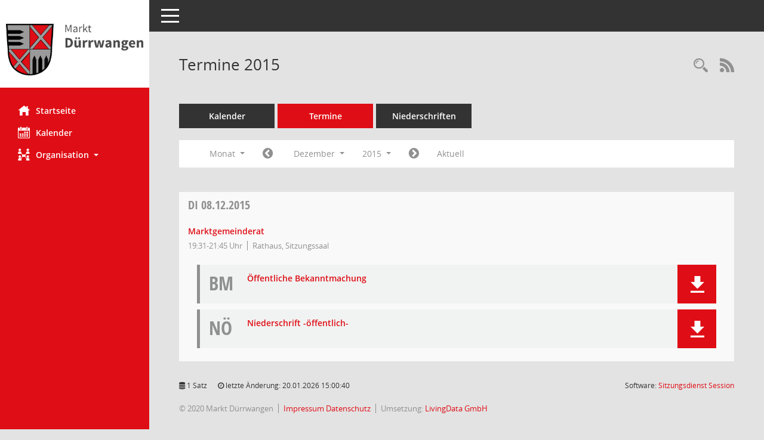

--- FILE ---
content_type: text/html; charset=UTF-8
request_url: https://buergerinfo.duerrwangen.de/si0046.php?__cjahr=2015&__cmonat=12&__canz=1&__osidat=a&__osisb=a&__cselect=278528
body_size: 4785
content:
<!DOCTYPE html><html lang="de"  x-ms-format-detection="none"><head><meta charset="utf-8"><meta http-equiv="X-UA-Compatible" content="IE=edge"><meta name="viewport" content="width=device-width, initial-scale=1"><meta name="description" content=""><meta name="author" content="Somacos GmbH & Co. KG,https://www.somacos.de, SessionNet Version 5.4.6 KP3 bi (Layout 6)"><meta name="sessionnet" content="V:050406"/><link rel="shortcut icon" href="im/browser.ico" type="image/x-icon"/><link rel="apple-touch-icon" href="im/somacos57.png" /><link rel="help" href="yhelp1.php" title="Hilfe" /><link rel="start" href="info.php" title="Startseite" /><title>SessionNet | Termine 2015</title><meta name="viewport" content="width=device-width,initial-scale=1.0">
<script>var smcGLOBAL_FUNCTION_STATUS_LOGON = 1;var smcStatus_Logon = false;</script>
<script src="yjavascript.js"></script><script src="js/shopjavascript.js"></script><meta name="format-detection" content="telephone=no, date=no, address=no, email=no" /><link href="css/styles6.css" rel="stylesheet"><link href="css/styles5_3.css" rel="stylesheet"><link href="css/styles5fct.css" rel="stylesheet"><link href="config/layout/duerrwangen/config.css" rel="stylesheet"><link id="smcglobalprintstyles" rel="stylesheet" type="text/css" media="print" href="css/styles5print.css"><link href="css/responsive.css" rel="stylesheet"><link href="css/responsive3.css" rel="stylesheet" media="(max-width:767px)"><!--[if lt IE 9]><script src="js/smchtml5shiv.min.js"></script><script src="js/smcrespond.min.js"></script><![endif]--></head><body id="smc_body" class="smc-body">
<!-- #wrapper --><div id="wrapper" class="smclayout smc_page_si0046_layout"><div id="sidebar-wrapper" role="navigation" aria-label="Hauptmenü" class="smc-nav-config smc-pr-n"><div class="logo smc-config-logo" style="background-color:white"><a href="info.php" title="Hier gelangen Sie zur Startseite dieser Webanwendung." aria-label="Hier gelangen Sie zur Startseite dieser Webanwendung." class="smce-a-u" ><img src="config/layout/duerrwangen/logo.png" class="img-responsive smc-img-logo" alt="Logo" /></a></div><ul id="sidebar-nav" class="nav nav-pills nav-stacked"><li class="nav-item smc-nav-online"><a href="info.php" title="Hier gelangen Sie zur Startseite dieser Webanwendung." aria-label="Hier gelangen Sie zur Startseite dieser Webanwendung." class="smce-a-u nav-link smcmenu1 smc-ct1" ><i class="smc smc-home" aria-hidden="true"></i>Startseite</a></li> <li class="nav-item smc-nav-online"><a href="si0040.php" title="Diese Seite enth&auml;lt eine kalendarische &Uuml;bersicht der Sitzungstermine f&uuml;r einen Monat." aria-label="Diese Seite enth&auml;lt eine kalendarische &Uuml;bersicht der Sitzungstermine f&uuml;r einen Monat." class="smce-a-u nav-link smcmenu1 smc-ct1" ><i class="smc smc-calendar" aria-hidden="true"></i>Kalender</a></li> <li class="nav-item smc-nav-online"><a id="smc_nav_group_org" aria-expanded="false" role="button" data-toggle="collapse" href="#smc_nav_group_sub_org" aria-controls="smc_nav_group_sub_org" href="#"><span><i class="smc smc-network-connection" aria-hidden="true"></i>Organisation</span> <span class="caret"></span></a><ul id="smc_nav_group_sub_org" class="nav collapse" role="menu" aria-labelledby="smc_nav_group_org"><li class="smc-nav-link"><a href="kp0040.php?__kgrnr=1" title="Diese Seite zeigt Details zu einem Gremium an. Neben allgemeinen Informationen sehen Sie, welche Mitglieder dem Gremium zugeordnet sind. Sie erhalten u.a. die M&ouml;glichkeit, die Sitzungen und Beschl&uuml;sse des Gremiums abzurufen." aria-label="Diese Seite zeigt Details zu einem Gremium an. Neben allgemeinen Informationen sehen Sie, welche Mitglieder dem Gremium zugeordnet sind. Sie erhalten u.a. die M&ouml;glichkeit, die Sitzungen und Beschl&uuml;sse des Gremiums abzurufen." class="smce-a-u" >Marktgemeinderat</a></li><li class="smc-nav-link"><a href="gr0040.php" title="Diese Seite zeigt eine Liste der Gremien, f&uuml;r die im Sitzungsdienst Informationen verwaltet werden. Als Filter stehen die Zeitr&auml;ume zur Verf&uuml;gung." aria-label="Diese Seite zeigt eine Liste der Gremien, f&uuml;r die im Sitzungsdienst Informationen verwaltet werden. Als Filter stehen die Zeitr&auml;ume zur Verf&uuml;gung." class="smce-a-u" >Gremien</a></li></ul></li>
</ul><!-- /Sidebar ende smcnav mandatos --></div>
<div id="page-content-wrapper">
<nav id="top-bar" class="navbar navbar-inverse" aria-label="Auswahlmenü"><div id="menu-toggle" class="collapsed" title="Navigation ein- bzw. ausblenden"><span class="sr-only">Toggle navigation</span><span class="icon-bar"></span><span class="icon-bar"></span><span class="icon-bar"></span></div><ul class="nav navbar-nav navbar-right">

</ul></nav>

<div class="page-title" role="navigation" aria-label="Seitentitel und Oberes Menü"><ul class="nav nav-pills smc-nav-actions float-right smc-pr-n" aria-label="Oberes Menü"><li><a href="recherche.php" title="Rechercheauswahl anzeigen" aria-label="Rechercheauswahl anzeigen" class="" ><i class="smc smc-magnifier" aria-hidden="true"></i><span class="sr-only">Rechercheauswahl</span></a></li><li><a href="rssfeed.php?filter=s" title="RSS-Newsfeed abrufen" class="nav-link"><i class="smc smc-rss" aria-hidden="true"></i><span class="sr-only">RSS-Feed</span></a></li></ul><h1 class="smc_h1">Termine 2015</h1></div>

<div id="page-content" role="main" aria-label="Informationen">
<ul class="nav nav-tabs smcnoprint" id="smcregister" aria-label="Tab Navigation">
<li class="nav-item"><a href="si0040.php" title="Diese Seite enth&auml;lt eine kalendarische &Uuml;bersicht der Sitzungstermine f&uuml;r einen Monat." aria-label="Diese Seite enth&auml;lt eine kalendarische &Uuml;bersicht der Sitzungstermine f&uuml;r einen Monat." class="smce-a-u nav-link" >Kalender</a></li><li class="nav-item active smc-ct1" aria-selected="true"><a href="si0046.php" title="Diese Seite enth&auml;lt eine kompakte &Uuml;bersicht der Sitzungstermine. Sie enth&auml;lt die M&ouml;glichkeit, verschiedene Zeitr&auml;ume f&uuml;r die Sitzungsdarstellung zu w&auml;hlen." aria-label="Diese Seite enth&auml;lt eine kompakte &Uuml;bersicht der Sitzungstermine. Sie enth&auml;lt die M&ouml;glichkeit, verschiedene Zeitr&auml;ume f&uuml;r die Sitzungsdarstellung zu w&auml;hlen." class="smce-a-u nav-link" >Termine</a></li><li class="nav-item"><a href="si0046.php?__cselect=147456&smcdatefct=q&smccont=12" title="Diese Seite enth&auml;lt eine kompakte &Uuml;bersicht der Sitzungen mit Freigabe für die Niederschrift. Sie enth&auml;lt die M&ouml;glichkeit, verschiedene Zeitr&auml;ume f&uuml;r die Sitzungsdarstellung zu w&auml;hlen." aria-label="Diese Seite enth&auml;lt eine kompakte &Uuml;bersicht der Sitzungen mit Freigabe für die Niederschrift. Sie enth&auml;lt die M&ouml;glichkeit, verschiedene Zeitr&auml;ume f&uuml;r die Sitzungsdarstellung zu w&auml;hlen." class="smce-a-u nav-link" >Niederschriften</a></li>
</ul>
<div id="smcfiltermenu" class="smcnoprint smc-filter-bar"><ul class="nav nav-pills">

<li class="nav-item dropdown xxx"><a aria-expanded="false" aria-haspopup="true" role="button" data-toggle="dropdown" class="nav-link dropdown-toggle" href="#">Monat <span class="caret"></span></a><ul class="smcfiltermenu_g8 dropdown-menu dropdown-menu-right"><a class="smce-a-u dropdown-item smcfiltermenu" href="si0046.php?__cselect=81920&__cfid=65536&__cjahr=2015&__osidat=a&__osisb=a&__canz=12&__cmonat=1" title="Jahr">Jahr</a><a class="smce-a-u dropdown-item smcfiltermenu" href="si0046.php?__cselect=147456&__cfid=131072&__cjahr=2015&__cmonat=10&__osidat=a&__osisb=a&__canz=3" title="Quartal">Quartal</a><a class="smce-a-u dropdown-item smcfiltermenuselected" href="si0046.php?__cselect=278528&__cfid=262144&__cjahr=2015&__cmonat=12&__osidat=a&__osisb=a&__canz=1" title="Monat">Monat</a></ul></li><li class="nav-item"><a href="si0046.php?__cjahr=2015&__cmonat=11&__canz=1&__osidat=a&__osisb=a&__cselect=278528" title="Jahr: 2015 Monat: 11" aria-label="Jahr: 2015 Monat: 11" class="smce-a-u nav-link smcfiltermenuprev" ><i class="fa fa-chevron-circle-left smcfontawesome"></i></a></li>
<li class="nav-item dropdown"><a id="smce09060000000012" aria-expanded="false" aria-haspopup="true" aria-label="Monat auswählen" title="Monat auswählen" role="button" data-toggle="dropdown" class="nav-link dropdown-toggle" href="#">Dezember <span class="caret"></span></a><div class="smcfiltermenumonth debug_l6_e dropdown-menu dropdown-menu-right" aria-labelledby="smce09060000000012"><a href="si0046.php?__cjahr=2015&__cmonat=1&__canz=1&__osidat=a&__osisb=a&__cselect=278528" title="Jahr: 2015 Monat: 1" aria-label="Jahr: 2015 Monat: 1" class="smce-a-u dropdown-item smcfiltermenumonth debug_l6_b" >Januar</a><a href="si0046.php?__cjahr=2015&__cmonat=2&__canz=1&__osidat=a&__osisb=a&__cselect=278528" title="Jahr: 2015 Monat: 2" aria-label="Jahr: 2015 Monat: 2" class="smce-a-u dropdown-item smcfiltermenumonth debug_l6_b" >Februar</a><a href="si0046.php?__cjahr=2015&__cmonat=3&__canz=1&__osidat=a&__osisb=a&__cselect=278528" title="Jahr: 2015 Monat: 3" aria-label="Jahr: 2015 Monat: 3" class="smce-a-u dropdown-item smcfiltermenumonth debug_l6_b" >M&auml;rz</a><a href="si0046.php?__cjahr=2015&__cmonat=4&__canz=1&__osidat=a&__osisb=a&__cselect=278528" title="Jahr: 2015 Monat: 4" aria-label="Jahr: 2015 Monat: 4" class="smce-a-u dropdown-item smcfiltermenumonth debug_l6_b" >April</a><a href="si0046.php?__cjahr=2015&__cmonat=5&__canz=1&__osidat=a&__osisb=a&__cselect=278528" title="Jahr: 2015 Monat: 5" aria-label="Jahr: 2015 Monat: 5" class="smce-a-u dropdown-item smcfiltermenumonth debug_l6_b" >Mai</a><a href="si0046.php?__cjahr=2015&__cmonat=6&__canz=1&__osidat=a&__osisb=a&__cselect=278528" title="Jahr: 2015 Monat: 6" aria-label="Jahr: 2015 Monat: 6" class="smce-a-u dropdown-item smcfiltermenumonth debug_l6_b" >Juni</a><a href="si0046.php?__cjahr=2015&__cmonat=7&__canz=1&__osidat=a&__osisb=a&__cselect=278528" title="Jahr: 2015 Monat: 7" aria-label="Jahr: 2015 Monat: 7" class="smce-a-u dropdown-item smcfiltermenumonth debug_l6_b" >Juli</a><a href="si0046.php?__cjahr=2015&__cmonat=8&__canz=1&__osidat=a&__osisb=a&__cselect=278528" title="Jahr: 2015 Monat: 8" aria-label="Jahr: 2015 Monat: 8" class="smce-a-u dropdown-item smcfiltermenumonth debug_l6_b" >August</a><a href="si0046.php?__cjahr=2015&__cmonat=9&__canz=1&__osidat=a&__osisb=a&__cselect=278528" title="Jahr: 2015 Monat: 9" aria-label="Jahr: 2015 Monat: 9" class="smce-a-u dropdown-item smcfiltermenumonth debug_l6_b" >September</a><a href="si0046.php?__cjahr=2015&__cmonat=10&__canz=1&__osidat=a&__osisb=a&__cselect=278528" title="Jahr: 2015 Monat: 10" aria-label="Jahr: 2015 Monat: 10" class="smce-a-u dropdown-item smcfiltermenumonth debug_l6_b" >Oktober</a><a href="si0046.php?__cjahr=2015&__cmonat=11&__canz=1&__osidat=a&__osisb=a&__cselect=278528" title="Jahr: 2015 Monat: 11" aria-label="Jahr: 2015 Monat: 11" class="smce-a-u dropdown-item smcfiltermenumonth debug_l6_b" >November</a><a href="si0046.php?__cjahr=2015&__cmonat=12&__canz=1&__osidat=a&__osisb=a&__cselect=278528" title="Jahr: 2015 Monat: 12" aria-label="Jahr: 2015 Monat: 12" class="smce-a-u dropdown-item smcfiltermenumonth debug_l6_b" >Dezember</a></div></li><li class="nav-item clearfix visible-xs-block"></li>
<li class="nav-item dropdown smc-dropdown-short"><a id="smce09060000000001" aria-expanded="false" aria-haspopup="true" aria-label="Jahr auswählen" title="Jahr auswählen" role="button" data-toggle="dropdown" class="nav-link dropdown-toggle" href="#">2015 <span class="caret"></span></a><div class="smcfiltermenuyear dropdown-menu dropdown-menu-right" aria-labelledby="smce09060000000001"><a href="si0046.php?__cjahr=2028&__cmonat=12&__canz=1&__osidat=a&__osisb=a&__cselect=278528" title="Jahr: 2028 Monat: 12" aria-label="Jahr: 2028 Monat: 12" class="smce-a-u dropdown-item smcfiltermenuyear" >2028</a><a href="si0046.php?__cjahr=2027&__cmonat=12&__canz=1&__osidat=a&__osisb=a&__cselect=278528" title="Jahr: 2027 Monat: 12" aria-label="Jahr: 2027 Monat: 12" class="smce-a-u dropdown-item smcfiltermenuyear" >2027</a><a href="si0046.php?__cjahr=2026&__cmonat=12&__canz=1&__osidat=a&__osisb=a&__cselect=278528" title="Jahr: 2026 Monat: 12" aria-label="Jahr: 2026 Monat: 12" class="smce-a-u dropdown-item smcfiltermenuyear smcfiltermenuyearnow" >2026</a><a href="si0046.php?__cjahr=2025&__cmonat=12&__canz=1&__osidat=a&__osisb=a&__cselect=278528" title="Jahr: 2025 Monat: 12" aria-label="Jahr: 2025 Monat: 12" class="smce-a-u dropdown-item smcfiltermenuyear" >2025</a><a href="si0046.php?__cjahr=2024&__cmonat=12&__canz=1&__osidat=a&__osisb=a&__cselect=278528" title="Jahr: 2024 Monat: 12" aria-label="Jahr: 2024 Monat: 12" class="smce-a-u dropdown-item smcfiltermenuyear" >2024</a><a href="si0046.php?__cjahr=2023&__cmonat=12&__canz=1&__osidat=a&__osisb=a&__cselect=278528" title="Jahr: 2023 Monat: 12" aria-label="Jahr: 2023 Monat: 12" class="smce-a-u dropdown-item smcfiltermenuyear" >2023</a><a href="si0046.php?__cjahr=2022&__cmonat=12&__canz=1&__osidat=a&__osisb=a&__cselect=278528" title="Jahr: 2022 Monat: 12" aria-label="Jahr: 2022 Monat: 12" class="smce-a-u dropdown-item smcfiltermenuyear" >2022</a><a href="si0046.php?__cjahr=2021&__cmonat=12&__canz=1&__osidat=a&__osisb=a&__cselect=278528" title="Jahr: 2021 Monat: 12" aria-label="Jahr: 2021 Monat: 12" class="smce-a-u dropdown-item smcfiltermenuyear" >2021</a><a href="si0046.php?__cjahr=2020&__cmonat=12&__canz=1&__osidat=a&__osisb=a&__cselect=278528" title="Jahr: 2020 Monat: 12" aria-label="Jahr: 2020 Monat: 12" class="smce-a-u dropdown-item smcfiltermenuyear" >2020</a><a href="si0046.php?__cjahr=2019&__cmonat=12&__canz=1&__osidat=a&__osisb=a&__cselect=278528" title="Jahr: 2019 Monat: 12" aria-label="Jahr: 2019 Monat: 12" class="smce-a-u dropdown-item smcfiltermenuyear" >2019</a><a href="si0046.php?__cjahr=2018&__cmonat=12&__canz=1&__osidat=a&__osisb=a&__cselect=278528" title="Jahr: 2018 Monat: 12" aria-label="Jahr: 2018 Monat: 12" class="smce-a-u dropdown-item smcfiltermenuyear" >2018</a><a href="si0046.php?__cjahr=2017&__cmonat=12&__canz=1&__osidat=a&__osisb=a&__cselect=278528" title="Jahr: 2017 Monat: 12" aria-label="Jahr: 2017 Monat: 12" class="smce-a-u dropdown-item smcfiltermenuyear" >2017</a><a href="si0046.php?__cjahr=2016&__cmonat=12&__canz=1&__osidat=a&__osisb=a&__cselect=278528" title="Jahr: 2016 Monat: 12" aria-label="Jahr: 2016 Monat: 12" class="smce-a-u dropdown-item smcfiltermenuyear" >2016</a><a href="si0046.php?__cjahr=2015&__cmonat=12&__canz=1&__osidat=a&__osisb=a&__cselect=278528" title="Jahr: 2015 Monat: 12" aria-label="Jahr: 2015 Monat: 12" class="smce-a-u dropdown-item smcfiltermenuyear smcfiltermenuselected" >2015</a><a href="si0046.php?__cjahr=2014&__cmonat=12&__canz=1&__osidat=a&__osisb=a&__cselect=278528" title="Jahr: 2014 Monat: 12" aria-label="Jahr: 2014 Monat: 12" class="smce-a-u dropdown-item smcfiltermenuyear" >2014</a><a href="si0046.php?__cjahr=2013&__cmonat=12&__canz=1&__osidat=a&__osisb=a&__cselect=278528" title="Jahr: 2013 Monat: 12" aria-label="Jahr: 2013 Monat: 12" class="smce-a-u dropdown-item smcfiltermenuyear" >2013</a><a href="si0046.php?__cjahr=2012&__cmonat=12&__canz=1&__osidat=a&__osisb=a&__cselect=278528" title="Jahr: 2012 Monat: 12" aria-label="Jahr: 2012 Monat: 12" class="smce-a-u dropdown-item smcfiltermenuyear" >2012</a><a href="si0046.php?__cjahr=2011&__cmonat=12&__canz=1&__osidat=a&__osisb=a&__cselect=278528" title="Jahr: 2011 Monat: 12" aria-label="Jahr: 2011 Monat: 12" class="smce-a-u dropdown-item smcfiltermenuyear" >2011</a><a href="si0046.php?__cjahr=2010&__cmonat=12&__canz=1&__osidat=a&__osisb=a&__cselect=278528" title="Jahr: 2010 Monat: 12" aria-label="Jahr: 2010 Monat: 12" class="smce-a-u dropdown-item smcfiltermenuyear" >2010</a><a href="si0046.php?__cjahr=2009&__cmonat=12&__canz=1&__osidat=a&__osisb=a&__cselect=278528" title="Jahr: 2009 Monat: 12" aria-label="Jahr: 2009 Monat: 12" class="smce-a-u dropdown-item smcfiltermenuyear" >2009</a><a href="si0046.php?__cjahr=2008&__cmonat=12&__canz=1&__osidat=a&__osisb=a&__cselect=278528" title="Jahr: 2008 Monat: 12" aria-label="Jahr: 2008 Monat: 12" class="smce-a-u dropdown-item smcfiltermenuyear" >2008</a><a href="si0046.php?__cjahr=2007&__cmonat=12&__canz=1&__osidat=a&__osisb=a&__cselect=278528" title="Jahr: 2007 Monat: 12" aria-label="Jahr: 2007 Monat: 12" class="smce-a-u dropdown-item smcfiltermenuyear" >2007</a><a href="si0046.php?__cjahr=2006&__cmonat=12&__canz=1&__osidat=a&__osisb=a&__cselect=278528" title="Jahr: 2006 Monat: 12" aria-label="Jahr: 2006 Monat: 12" class="smce-a-u dropdown-item smcfiltermenuyear" >2006</a><a href="si0046.php?__cjahr=2005&__cmonat=12&__canz=1&__osidat=a&__osisb=a&__cselect=278528" title="Jahr: 2005 Monat: 12" aria-label="Jahr: 2005 Monat: 12" class="smce-a-u dropdown-item smcfiltermenuyear" >2005</a><a href="si0046.php?__cjahr=2004&__cmonat=12&__canz=1&__osidat=a&__osisb=a&__cselect=278528" title="Jahr: 2004 Monat: 12" aria-label="Jahr: 2004 Monat: 12" class="smce-a-u dropdown-item smcfiltermenuyear" >2004</a><a href="si0046.php?__cjahr=2003&__cmonat=12&__canz=1&__osidat=a&__osisb=a&__cselect=278528" title="Jahr: 2003 Monat: 12" aria-label="Jahr: 2003 Monat: 12" class="smce-a-u dropdown-item smcfiltermenuyear" >2003</a><a href="si0046.php?__cjahr=2002&__cmonat=12&__canz=1&__osidat=a&__osisb=a&__cselect=278528" title="Jahr: 2002 Monat: 12" aria-label="Jahr: 2002 Monat: 12" class="smce-a-u dropdown-item smcfiltermenuyear" >2002</a><a href="si0046.php?__cjahr=2001&__cmonat=12&__canz=1&__osidat=a&__osisb=a&__cselect=278528" title="Jahr: 2001 Monat: 12" aria-label="Jahr: 2001 Monat: 12" class="smce-a-u dropdown-item smcfiltermenuyear" >2001</a><a href="si0046.php?__cjahr=2000&__cmonat=12&__canz=1&__osidat=a&__osisb=a&__cselect=278528" title="Jahr: 2000 Monat: 12" aria-label="Jahr: 2000 Monat: 12" class="smce-a-u dropdown-item smcfiltermenuyear" >2000</a></div></li><li class="nav-item clearfix visible-xs-block"></li>
<li class="nav-item"><a href="si0046.php?__cjahr=2016&__cmonat=1&__canz=1&__osidat=a&__osisb=a&__cselect=278528" title="Jahr: 2016 Monat: 1" aria-label="Jahr: 2016 Monat: 1" class="smce-a-u nav-link smcfiltermenunext debug_l6_13" ><i class="fa fa-chevron-circle-right smcfontawesome"></i></a></li><li class="nav-item"><a href="si0046.php?__cjahr=2026&__cmonat=1&__canz=1&__osidat=a&__osisb=a&__cselect=278528" title="Monat: Aktuell" aria-label="Monat: Aktuell" class="smce-a-u nav-link smcfiltermenunow smcdebugnow3" >Aktuell</a></li>
<li class="nav-item clearfix visible-xs-block"></li>
</ul>
</div>
<br />
<!-- table-responsive --><table id="smc_page_si0046_contenttable1" class="table table-striped smc-table smc-table-striped smc-table-responsive smctablesitzungen">
<thead class="smc-t-r-l"><tr><th class="sidat_tag"><a href="si0046.php?__osidat=d&__cjahr=2015&__cmonat=12&__canz=1&__osisb=a&__cselect=278528" title="Sortieren: nach Tag absteigend" aria-label="Sortieren: nach Tag absteigend" class="smce-a-u" >Tag</a>&nbsp;&nbsp;<span class="smc-pr-n"><a href="si0046.php?__osidat=d&__cjahr=2015&__cmonat=12&__canz=1&__osisb=a&__cselect=278528" title="Sortieren: nach Tag absteigend" aria-label="Sortieren: nach Tag absteigend" class="smce-a-u" ><i class="fa fa-sort-desc" aria-hidden="true"></i></a></span></th><th class="silink">Sitzung</th><th class="sidocs">Dokumente</th>
</tr><!-- /tr-responsive --></thead>
<tbody>
<tr class="smc-t-r-l"><td data-label="&nbsp;" class="smc-t-cl991 sidat_tag"><a title="Dienstag" class="weekday smc-1x "><span class="smc-weekday-short smc-text-inline-991">Di&nbsp;</span>08.12.2015</a></td><td data-label="Sitzung" class="smc-t-cl991 silink"><div class="smc-el-h "><a href="si0057.php?__ksinr=241" title="Details anzeigen: Marktgemeinderat 08.12.2015" aria-label="Details anzeigen: Marktgemeinderat 08.12.2015" class="smce-a-u smc-link-normal smc_doc smc_datatype_si" >Marktgemeinderat</a></div><ul class="list-inline smc-detail-list"><li class="list-inline-item">19:31-21:45&nbsp;Uhr</li><li class="list-inline-item">Rathaus, Sitzungssaal</li></ul></td><td class="smc-t-cl991 sidocs"><div class="smc-dg-c-3-12 smc-documents smce-do-1 smc-pr-nsmc-doc-dakurz-box smc-doc-size-1 flex-column">
<div id="smcy00090000006920" class="col-lg-12 smc-d-el"><div id="smcb00090000006920" class="smc-xxdat smc-default default smc-box-type-1 smc-dg-b1"><div class="smc smc-doc-icon"><i class="smc smc-doc-dakurz smc-doc-dakurz-1 smc-doc-symbol  smc_field_danr_6" aria-hidden="true">BM</i></div><div class="smc-doc-content smcc-s1-n smce-m-1"><div id="smcg00090000006920"  class="smc-action-group smc-action-group-lg ml-auto" role="group"><a href="getfile.php?id=6920&type=do" title="Dokument Download Dateityp: pdf" aria-label="Dokument Download Dateityp: pdf" role="button" class="btn btn-blue" id="smcs00090000006920" ><i role="button" class="smc smc-download" aria-hidden="true"></i></a></div><div class="smc-el-h smc-text-block-991 smc-t-r991"><a href="getfile.php?id=6920&type=do" title="Dokument Download Dateityp: pdf" aria-label="Dokument Download Dateityp: pdf" class="smce-a-u smc-text-block-991 smc-t-r991" >Öffentliche Bekanntmachung</a></div></div></div>
</div>
<div id="smcy00090000006993" class="col-lg-12 smc-d-el"><div id="smcb00090000006993" class="smc-xxdat smc-default default smc-box-type-1 smc-dg-b1"><div class="smc smc-doc-icon"><i class="smc smc-doc-dakurz smc-doc-dakurz-1 smc-doc-symbol  smc_field_danr_5" aria-hidden="true">NÖ</i></div><div class="smc-doc-content smcc-s1-n smce-m-1"><div id="smcg00090000006993"  class="smc-action-group smc-action-group-lg ml-auto" role="group"><a href="getfile.php?id=6993&type=do" title="Dokument Download Dateityp: pdf" aria-label="Dokument Download Dateityp: pdf" role="button" class="btn btn-blue" id="smcs00090000006993" ><i role="button" class="smc smc-download" aria-hidden="true"></i></a></div><div class="smc-el-h smc-text-block-991 smc-t-r991"><a href="getfile.php?id=6993&type=do" title="Dokument Download Dateityp: pdf" aria-label="Dokument Download Dateityp: pdf" class="smce-a-u smc-text-block-991 smc-t-r991" >Niederschrift -öffentlich-</a></div></div></div>
</div>
<!--SMCPHDOCFCT--></div></td>
</tr>
</tbody>
</table><!-- /table-responsive -->

</div><!-- /page-content-1 -->
</div><!-- /page-content-wrapper -->
<footer aria-label="Fusszeile mit Seiteninformationen"><div class="d-flex justify-content-between"><div id="smcmenubottom" title="Diese Men&uuml;leiste enth&auml;lt Funktionen f&uuml;r die Steuerung der aktuellen Seite."><ul class="list-inline"><li class="list-inline-item"><i class="fa fa-database" aria-hidden="true"></i>&nbsp;1&nbsp;Satz</li><li><i class="fa fa-clock-o" aria-hidden="true"></i>&nbsp;letzte &Auml;nderung:&nbsp;20.01.2026 15:00:40</li></ul></div><div id="smcsomacosinfo" class="text-right"><span lang="en">Software: </span><a href="https://somacos.de/loesungen/sitzungsmanagement/session/" class="smc-link-normal" target="_blank" title="Zum Hersteller dieser Sitzungsdienst-Software: Somacos GmbH &amp; Co. KG - in einem neuen Browserfenster">Sitzungsdienst <span lang="en">Session</span><span class="sr-only">(Wird in neuem Fenster geöffnet)</span></a></div></div><div id="smcmenubottom2" class="smc-menu-bottom"><ul class="list-inline smc-detail-list"><li class="list-inline-item">&copy; 2020 Markt Dürrwangen</li><li class="list-inline-item"><a href="https://www.duerrwangen.de/index.php?id=8" class="smc-link-normal" target="blank">Impressum  </a></li<li class="list-inline-item"><a href="https://www.duerrwangen.de/index.php?id=9" class="smc-link-normal" target="blank">Datenschutz</a></li><li class="list-inline-item">Umsetzung: <a href="http://www.livingdata.de"  class="smc-link-normal" target="blank">LivingData GmbH</a></li></ul></div></footer>
</div><!-- /wrapper -->
<script src="js/smcjquery_min.js?v=3.5.1"></script>
<script src="js/smcpopper_min.js"></script>
<script src="js/smcbootstrap.bundle.min.js"></script>
<script src="js/smcmvc1.js"></script>		<!-- Menu Toggle Script -->
		<script>
		//Menu Toggle Script Variante "Nav bei < 991 dynamisch" (2):
		$("#menu-toggle").click(function (e) {
			    e.preventDefault();
			    //alert('toggled');
			    $("#wrapper").toggleClass("toggled");
		});
			    document.addEventListener('DOMContentLoaded', function () {
				        $(window).on('resize', updateToggle);
				        updateToggle();
			    });
		    function updateToggle() {
			        if ($(window).width() < 991) {
				            $('#wrapper').addClass('toggled');
			        }
		    }
		    function runToggle() {
			        //Einklappen erzwingen:
			        //alert('runtoggle 2');
			        $('#wrapper').addClass('toggled');
		    }
		</script>

<script>
function smcGlobalGKI2(){return '130470680';}function smcGlobalSMCLAYOUT(){return 'wrapper';}function smcGlobal_AJAX_KEINRECHT(){return 'ajax.0';}function smcGlobalDebug(){return false;}
</script>
</body></html>